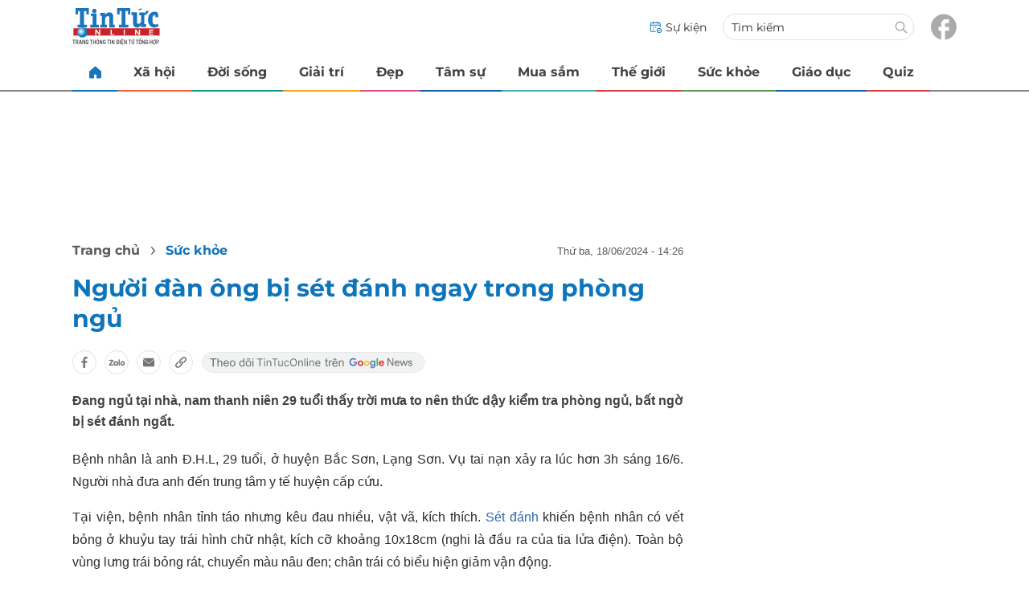

--- FILE ---
content_type: text/html; charset=UTF-8
request_url: https://auto-load-balancer.likr.tw/api/get_client_ip.php
body_size: -137
content:
"13.59.2.251"

--- FILE ---
content_type: application/x-javascript
request_url: https://res-files.tintuconline.com.vn/vps_jscss/00002/000012/2025/2/28/vnnconfigdetail-4.js
body_size: 2484
content:
!function(d,a){"object"==typeof exports&&"object"==typeof module?module.exports=a():"function"==typeof define&&define.amd?define("vnnConfigDetail",[],a):"object"==typeof exports?exports.vnnConfigDetail=a():d.vnnConfigDetail=a()}(self,(function(){return function(){"use strict";var d={default:{centerBanner2:'<div id="adzone90" class="banner-advertisement ads-mobile vmcadszone mb mobile" data="https://vads.net.vn/Ad?z=90&w=3&domain={p}&isvast=0"></div>',centerBanner3:'<div id="adzone112" class="banner-advertisement vmcadszone ads-mobile mb mb-20 mobile" data="https://vads.net.vn/Ad?z=112&w=3&domain={p}&isvast=0"></div>',centerBanner4:'<div id="adzone113" class="banner-advertisement vmcadszone mobile ads-mobile" data="https://vads.net.vn/Ad?z=113&w=3&domain={p}&isvast=0"></div>',advertisementNewsMobile:['<div class="vmcadszone ads-mobile mobile" id="adzone57" data="https://vads.net.vn/Ad?z=57&w=3&domain={p}&isvast=0"> </div>','<div class="vmcadszone ads-mobile mobile" id="adzone58" data="https://vads.net.vn/Ad?z=58&w=3&domain={p}&isvast=0"> </div>','<div class="vmcadszone ads-mobile mobile" id="adzone59" data="https://vads.net.vn/Ad?z=59&w=3&domain={p}&isvast=0"> </div>','<div class="vmcadszone ads-mobile mobile" id="adzone54" data="https://vads.net.vn/Ad?z=54&w=3&domain={p}&isvast=0"> </div>','<div class="vmcadszone ads-mobile mobile" id="adzone55" data="https://vads.net.vn/Ad?z=55&w=3&domain={p}&isvast=0"> </div>','<div class="vmcadszone ads-mobile mobile" id="adzone56" data="https://vads.net.vn/Ad?z=56&w=3&domain={p}&isvast=0"> </div>'],advertisementNewsDesktop:['<div class="vmcadszone ads-desktop desktop" id="adzone81" data="https://vads.net.vn/Ad?z=81&w=3&domain={p}&isvast=0"> </div>','<div class="vmcadszone ads-desktop desktop" id="adzone82" data="https://vads.net.vn/Ad?z=82&w=3&domain={p}&isvast=0"> </div>','<div class="vmcadszone ads-desktop desktop" id="adzone83" data="https://vads.net.vn/Ad?z=83&w=3&domain={p}&isvast=0"> </div>','<div class="vmcadszone ads-desktop desktop" id="adzone84" data="https://vads.net.vn/Ad?z=84&w=3&domain={p}&isvast=0"> </div>','<div class="vmcadszone ads-desktop desktop" id="adzone85" data="https://vads.net.vn/Ad?z=85&w=3&domain={p}&isvast=0"> </div>','<div class="vmcadszone ads-desktop desktop" id="adzone86" data="https://vads.net.vn/Ad?z=86&w=3&domain={p}&isvast=0"> </div>'],AISuggest:{avatarThumpUrls:{desktop:260}},articleSameCategory:{avatarThumpUrls:{desktop:360,mobile:260,podcast:{desktop:360,mobile:600}}},event:{avatarThumpUrls:{mobile:550,table:360,desktop:360,thumpSize:"360,550"},isActive:!0,total_articles:3}}};return d.default}()}));

--- FILE ---
content_type: image/svg+xml
request_url: https://static.vnncdn.net/v1/tin-tuc-online/icons/icon-arrow-bread.svg
body_size: 82
content:
<svg width="5" height="10" viewBox="0 0 5 10" fill="none" xmlns="http://www.w3.org/2000/svg">
<path id="Vector" d="M0.673077 0L0 0.833333L3.55769 5L0 9.16667L0.673077 10L5 5L0.673077 0Z" fill="#2C2C2C"/>
</svg>
